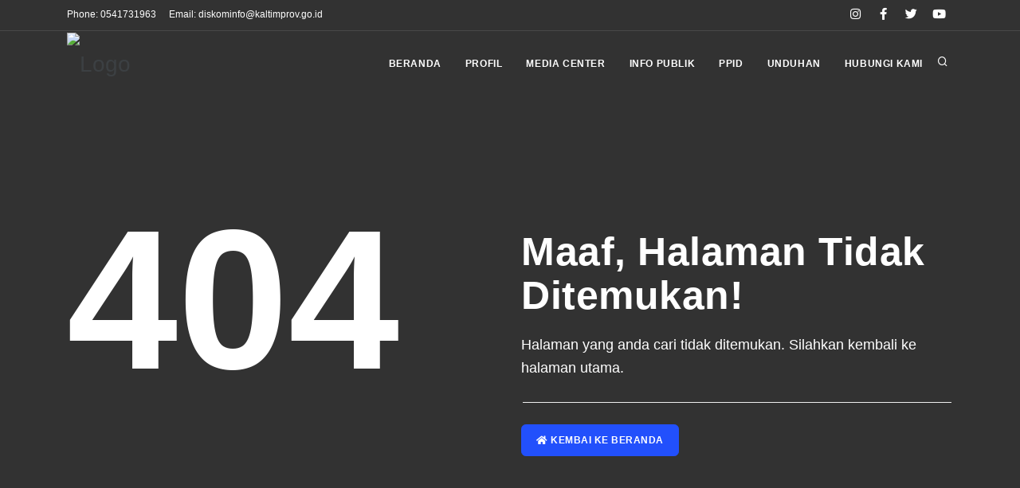

--- FILE ---
content_type: text/html; charset=utf-8
request_url: https://diskominfo.kaltimprov.go.id/data-sdm
body_size: 5819
content:
<!DOCTYPE html><html lang="en"><head><meta charSet="utf-8"/><meta name="viewport" content="width=device-width, initial-scale=1"/><link rel="preload" as="image" href="https://ppiddata.kaltimprov.go.id/diskominfo.prod/pengaturan/6808d99a58ff5.png"/><link rel="stylesheet" href="/_next/static/css/d1d0f3032214ead7.css" data-precedence="next"/><link rel="preload" as="script" fetchPriority="low" href="/_next/static/chunks/webpack-90662e7f435fbd88.js"/><script src="/_next/static/chunks/4bd1b696-c023c6e3521b1417.js" async=""></script><script src="/_next/static/chunks/255-47484af636b98715.js" async=""></script><script src="/_next/static/chunks/main-app-2eceb455a38b9373.js" async=""></script><script src="/_next/static/chunks/619-ba102abea3e3d0e4.js" async=""></script><script src="/_next/static/chunks/app/layout-84b03391849996b5.js" async=""></script><script src="/_next/static/chunks/app/%5Bslug%5D/page-f994e7048f07eb8e.js" async=""></script><link rel="preload" href="/js/jquery.js" as="script"/><link rel="preload" href="/js/plugins.js" as="script"/><link rel="preload" href="/js/functions.js" as="script"/><link rel="icon" href="/favicon.ico" sizes="any"/><title>Beranda - Dinas Komunikasi dan Informatika Provinsi Kalimantan Timur</title><meta name="description" content="Website informasi publik Dinas Komunikasi dan Informatika Provinsi Kalimantan Timur"/><meta name="keywords" content="ppid,kaltim,transparansi"/><link rel="icon" href="/favicon.ico" type="image/x-icon" sizes="16x16"/><link rel="stylesheet" href="/css/style.css"/><script src="/_next/static/chunks/polyfills-42372ed130431b0a.js" noModule=""></script></head><body><div hidden=""><!--$--><!--/$--></div><div class="body-inner"><div id="topbar" class="topbar-transparent dark submenu-light "><div class="container"><div class="row"><div class="col-md-6"><ul class="top-menu"><li><a href="#">Phone: <!-- -->0541731963</a></li><li><a href="#">Email: <!-- -->diskominfo@kaltimprov.go.id</a></li></ul></div><div class="col-md-6 d-none d-sm-block"><div class="social-icons social-icons-colored-hover"><ul><li class="social-instagram"><a href="@diskominfokaltim"><i class="fab fa-instagram"></i></a></li><li class="social-facebook"><a href="kominfokaltim"><i class="fab fa-facebook-f"></i></a></li><li class="social-twitter"><a href="@kominfokaltim"><i class="fab fa-twitter"></i></a></li><li class="social-youtube"><a href="@kominfokaltim6630"><i class="fab fa-youtube"></i></a></li></ul></div></div></div></div></div><header id="header" data-transparent="true" class="dark submenu-light"><div class="header-inner"><div class="container"><div id="logo"><img src="https://ppiddata.kaltimprov.go.id/diskominfo.prod/pengaturan/6808d99a58ff5.png" alt="Logo" height="70%"/></div><div id="search"><a id="btn-search-close" class="btn-search-close" aria-label="Close search form"><i class="icon-x"></i></a><form class="search-form" action="/pencarian"><input class="form-control" type="text" placeholder="Mulai pencarian di sini..." name="query"/><span class="text-muted">Masukkan kata kunci pencarian</span></form></div><div class="header-extras"><ul><li><a id="btn-search" href="#"><i class="icon-search"></i></a></li></ul></div><div id="mainMenu-trigger"><a class="lines-button x"><span class="lines"></span></a></div><div id="mainMenu"><div class="container"><nav><ul><li><a href="/">Beranda</a></li><li class="dropdown"><a href="#">Profil</a><ul class="dropdown-menu"><li><a href="/profil-dinas">Profil Dinas</a></li><li><a href="/profil-kepala-dinas">Profil Kepala Dinas</a></li><li><a href="/struktur-organisasi">Struktur Organisasi</a></li></ul></li><li><a href="/berita">Media Center</a></li><li class="dropdown"><a href="#">Info Publik</a><ul class="dropdown-menu"><li><a href="/infopublik?kategori=berkala">Informasi Berkala</a></li><li><a href="/infopublik?kategori=setiap-saat">Informasi Setiap Saat</a></li></ul></li><li><a href="#">PPID</a></li><li><a href="#">Unduhan</a></li><li><a href="/kontak">Hubungi Kami</a></li></ul></nav></div></div></div></div></header><section id="page-title" class="text-light" style="background-image:url(&quot;https://ppiddata.kaltimprov.go.id/diskominfo.prod/pengaturan/6894596e549a5.webp&quot;);background-size:cover;background-position:center center;position:relative;z-index:1"><div style="position:absolute;top:0;left:0;right:0;bottom:0;background-color:rgba(0, 0, 0, 0.8);z-index:0"></div><div style="position:relative;z-index:2" class="container"><div class="row p-t-70"><div class="col-lg-6"><div class="page-error-404">404</div></div><div class="col-lg-6"><div class="text-start"><h1 class="text-medium">Maaf, Halaman Tidak Ditemukan!</h1><p class="lead">Halaman yang anda cari tidak ditemukan. Silahkan kembali ke halaman utama.</p><div class="seperator m-t-20 m-b-20"></div><a class="btn btn-primary" href="/"><i class="fa fa-home"></i> Kembai ke Beranda</a></div></div></div></div></section><!--$--><!--/$--></div><script src="/_next/static/chunks/webpack-90662e7f435fbd88.js" id="_R_" async=""></script><script>(self.__next_f=self.__next_f||[]).push([0])</script><script>self.__next_f.push([1,"1:\"$Sreact.fragment\"\n3:I[9766,[],\"\"]\n4:I[8924,[],\"\"]\n6:I[888,[\"619\",\"static/chunks/619-ba102abea3e3d0e4.js\",\"177\",\"static/chunks/app/layout-84b03391849996b5.js\"],\"default\"]\n7:I[1402,[\"619\",\"static/chunks/619-ba102abea3e3d0e4.js\",\"177\",\"static/chunks/app/layout-84b03391849996b5.js\"],\"\"]\n9:I[4431,[],\"OutletBoundary\"]\nb:I[5278,[],\"AsyncMetadataOutlet\"]\nd:I[4431,[],\"ViewportBoundary\"]\nf:I[4431,[],\"MetadataBoundary\"]\n10:\"$Sreact.suspense\"\n12:I[7150,[],\"\"]\n13:I[622,[],\"IconMark\"]\n:HL[\"/_next/static/css/d1d0f3032214ead7.css\",\"style\"]\n"])</script><script>self.__next_f.push([1,"0:{\"P\":null,\"b\":\"zH-aK6YJi9wIJS3fomAAC\",\"p\":\"\",\"c\":[\"\",\"data-sdm\"],\"i\":false,\"f\":[[[\"\",{\"children\":[[\"slug\",\"data-sdm\",\"d\"],{\"children\":[\"__PAGE__\",{}]}]},\"$undefined\",\"$undefined\",true],[\"\",[\"$\",\"$1\",\"c\",{\"children\":[[[\"$\",\"link\",\"0\",{\"rel\":\"stylesheet\",\"href\":\"/_next/static/css/d1d0f3032214ead7.css\",\"precedence\":\"next\",\"crossOrigin\":\"$undefined\",\"nonce\":\"$undefined\"}]],[\"$\",\"html\",null,{\"lang\":\"en\",\"children\":[[\"$\",\"head\",null,{\"children\":[[\"$\",\"link\",null,{\"rel\":\"icon\",\"href\":\"/favicon.ico\",\"sizes\":\"any\"}],[\"$\",\"link\",null,{\"rel\":\"stylesheet\",\"href\":\"/css/style.css\"}]]}],[\"$\",\"body\",null,{\"children\":[\"$\",\"div\",null,{\"className\":\"body-inner\",\"children\":[\"$L2\",[\"$\",\"$L3\",null,{\"parallelRouterKey\":\"children\",\"error\":\"$undefined\",\"errorStyles\":\"$undefined\",\"errorScripts\":\"$undefined\",\"template\":[\"$\",\"$L4\",null,{}],\"templateStyles\":\"$undefined\",\"templateScripts\":\"$undefined\",\"notFound\":[\"$L5\",[]],\"forbidden\":\"$undefined\",\"unauthorized\":\"$undefined\"}],[\"$\",\"$L6\",null,{}]]}]}],[\"$\",\"$L7\",null,{\"src\":\"/js/jquery.js\",\"strategy\":\"afterInteractive\"}],[\"$\",\"$L7\",null,{\"src\":\"/js/plugins.js\",\"strategy\":\"afterInteractive\"}],[\"$\",\"$L7\",null,{\"src\":\"/js/functions.js\",\"strategy\":\"afterInteractive\"}]]}]]}],{\"children\":[[\"slug\",\"data-sdm\",\"d\"],[\"$\",\"$1\",\"c\",{\"children\":[null,[\"$\",\"$L3\",null,{\"parallelRouterKey\":\"children\",\"error\":\"$undefined\",\"errorStyles\":\"$undefined\",\"errorScripts\":\"$undefined\",\"template\":[\"$\",\"$L4\",null,{}],\"templateStyles\":\"$undefined\",\"templateScripts\":\"$undefined\",\"notFound\":\"$undefined\",\"forbidden\":\"$undefined\",\"unauthorized\":\"$undefined\"}]]}],{\"children\":[\"__PAGE__\",[\"$\",\"$1\",\"c\",{\"children\":[\"$L8\",null,[\"$\",\"$L9\",null,{\"children\":[\"$La\",[\"$\",\"$Lb\",null,{\"promise\":\"$@c\"}]]}]]}],{},null,false]},null,false]},null,false],[\"$\",\"$1\",\"h\",{\"children\":[null,[[\"$\",\"$Ld\",null,{\"children\":\"$Le\"}],null],[\"$\",\"$Lf\",null,{\"children\":[\"$\",\"div\",null,{\"hidden\":true,\"children\":[\"$\",\"$10\",null,{\"fallback\":null,\"children\":\"$L11\"}]}]}]]}],false]],\"m\":\"$undefined\",\"G\":[\"$12\",[]],\"s\":false,\"S\":false}\n"])</script><script>self.__next_f.push([1,"e:[[\"$\",\"meta\",\"0\",{\"charSet\":\"utf-8\"}],[\"$\",\"meta\",\"1\",{\"name\":\"viewport\",\"content\":\"width=device-width, initial-scale=1\"}]]\na:null\nc:{\"metadata\":[[\"$\",\"title\",\"0\",{\"children\":\"Beranda - Dinas Komunikasi dan Informatika Provinsi Kalimantan Timur\"}],[\"$\",\"meta\",\"1\",{\"name\":\"description\",\"content\":\"Website informasi publik Dinas Komunikasi dan Informatika Provinsi Kalimantan Timur\"}],[\"$\",\"meta\",\"2\",{\"name\":\"keywords\",\"content\":\"ppid,kaltim,transparansi\"}],[\"$\",\"link\",\"3\",{\"rel\":\"icon\",\"href\":\"/favicon.ico\",\"type\":\"image/x-icon\",\"sizes\":\"16x16\"}],[\"$\",\"$L13\",\"4\",{}]],\"error\":null,\"digest\":\"$undefined\"}\n11:\"$c:metadata\"\n"])</script><script>self.__next_f.push([1,"14:I[2619,[\"619\",\"static/chunks/619-ba102abea3e3d0e4.js\",\"182\",\"static/chunks/app/%5Bslug%5D/page-f994e7048f07eb8e.js\"],\"\"]\n"])</script><script>self.__next_f.push([1,"5:[\"$\",\"section\",null,{\"id\":\"page-title\",\"className\":\"text-light\",\"style\":{\"backgroundImage\":\"url(\\\"https://ppiddata.kaltimprov.go.id/diskominfo.prod/pengaturan/6894596e549a5.webp\\\")\",\"backgroundSize\":\"cover\",\"backgroundPosition\":\"center center\",\"position\":\"relative\",\"zIndex\":1},\"children\":[[\"$\",\"div\",null,{\"style\":{\"position\":\"absolute\",\"top\":0,\"left\":0,\"right\":0,\"bottom\":0,\"backgroundColor\":\"rgba(0, 0, 0, 0.8)\",\"zIndex\":0}}],[\"$\",\"div\",null,{\"style\":{\"position\":\"relative\",\"zIndex\":2},\"className\":\"container\",\"children\":[\"$\",\"div\",null,{\"className\":\"row p-t-70\",\"children\":[[\"$\",\"div\",null,{\"className\":\"col-lg-6\",\"children\":[\"$\",\"div\",null,{\"className\":\"page-error-404\",\"children\":\"404\"}]}],[\"$\",\"div\",null,{\"className\":\"col-lg-6\",\"children\":[\"$\",\"div\",null,{\"className\":\"text-start\",\"children\":[[\"$\",\"h1\",null,{\"className\":\"text-medium\",\"children\":\"Maaf, Halaman Tidak Ditemukan!\"}],[\"$\",\"p\",null,{\"className\":\"lead\",\"children\":\"Halaman yang anda cari tidak ditemukan. Silahkan kembali ke halaman utama.\"}],[\"$\",\"div\",null,{\"className\":\"seperator m-t-20 m-b-20\"}],[\"$\",\"$L14\",null,{\"href\":\"/\",\"className\":\"btn btn-primary\",\"children\":[[\"$\",\"i\",null,{\"className\":\"fa fa-home\"}],\" Kembai ke Beranda\"]}]]}]}]]}]}]]}]\n"])</script><script>self.__next_f.push([1,"15:I[7245,[\"619\",\"static/chunks/619-ba102abea3e3d0e4.js\",\"177\",\"static/chunks/app/layout-84b03391849996b5.js\"],\"\"]\n"])</script><script>self.__next_f.push([1,"2:[[\"$\",\"div\",null,{\"id\":\"topbar\",\"className\":\"topbar-transparent dark submenu-light \",\"children\":[\"$\",\"div\",null,{\"className\":\"container\",\"children\":[\"$\",\"div\",null,{\"className\":\"row\",\"children\":[[\"$\",\"div\",null,{\"className\":\"col-md-6\",\"children\":[\"$\",\"ul\",null,{\"className\":\"top-menu\",\"children\":[[\"$\",\"li\",null,{\"children\":[\"$\",\"a\",null,{\"href\":\"#\",\"children\":[\"Phone: \",\"0541731963\"]}]}],[\"$\",\"li\",null,{\"children\":[\"$\",\"a\",null,{\"href\":\"#\",\"children\":[\"Email: \",\"diskominfo@kaltimprov.go.id\"]}]}]]}]}],[\"$\",\"div\",null,{\"className\":\"col-md-6 d-none d-sm-block\",\"children\":[\"$\",\"div\",null,{\"className\":\"social-icons social-icons-colored-hover\",\"children\":[\"$\",\"ul\",null,{\"children\":[[\"$\",\"li\",null,{\"className\":\"social-instagram\",\"children\":[\"$\",\"a\",null,{\"href\":\"@diskominfokaltim\",\"children\":[\"$\",\"i\",null,{\"className\":\"fab fa-instagram\"}]}]}],[\"$\",\"li\",null,{\"className\":\"social-facebook\",\"children\":[\"$\",\"a\",null,{\"href\":\"kominfokaltim\",\"children\":[\"$\",\"i\",null,{\"className\":\"fab fa-facebook-f\"}]}]}],[\"$\",\"li\",null,{\"className\":\"social-twitter\",\"children\":[\"$\",\"a\",null,{\"href\":\"@kominfokaltim\",\"children\":[\"$\",\"i\",null,{\"className\":\"fab fa-twitter\"}]}]}],[\"$\",\"li\",null,{\"className\":\"social-youtube\",\"children\":[\"$\",\"a\",null,{\"href\":\"@kominfokaltim6630\",\"children\":[\"$\",\"i\",null,{\"className\":\"fab fa-youtube\"}]}]}]]}]}]}]]}]}]}],[\"$\",\"header\",null,{\"id\":\"header\",\"data-transparent\":\"true\",\"className\":\"dark submenu-light\",\"children\":[\"$\",\"div\",null,{\"className\":\"header-inner\",\"children\":[\"$\",\"div\",null,{\"className\":\"container\",\"children\":[[\"$\",\"div\",null,{\"id\":\"logo\",\"children\":[\"$\",\"img\",null,{\"src\":\"https://ppiddata.kaltimprov.go.id/diskominfo.prod/pengaturan/6808d99a58ff5.png\",\"alt\":\"Logo\",\"height\":\"70%\"}]}],[\"$\",\"div\",null,{\"id\":\"search\",\"children\":[[\"$\",\"a\",null,{\"id\":\"btn-search-close\",\"className\":\"btn-search-close\",\"aria-label\":\"Close search form\",\"children\":[\"$\",\"i\",null,{\"className\":\"icon-x\"}]}],[\"$\",\"$L15\",null,{\"className\":\"search-form\",\"action\":\"/pencarian\",\"children\":[[\"$\",\"input\",null,{\"className\":\"form-control\",\"name\":\"query\",\"type\":\"text\",\"placeholder\":\"Mulai pencarian di sini...\"}],[\"$\",\"span\",null,{\"className\":\"text-muted\",\"children\":\"Masukkan kata kunci pencarian\"}]]}]]}],[\"$\",\"div\",null,{\"className\":\"header-extras\",\"children\":[\"$\",\"ul\",null,{\"children\":[\"$\",\"li\",null,{\"children\":[\"$\",\"a\",null,{\"id\":\"btn-search\",\"href\":\"#\",\"children\":[\"$\",\"i\",null,{\"className\":\"icon-search\"}]}]}]}]}],[\"$\",\"div\",null,{\"id\":\"mainMenu-trigger\",\"children\":[\"$\",\"a\",null,{\"className\":\"lines-button x\",\"children\":[\"$\",\"span\",null,{\"className\":\"lines\"}]}]}],[\"$\",\"div\",null,{\"id\":\"mainMenu\",\"children\":[\"$\",\"div\",null,{\"className\":\"container\",\"children\":[\"$\",\"nav\",null,{\"children\":[\"$\",\"ul\",null,{\"children\":[[\"$\",\"li\",\"1\",{\"children\":[\"$\",\"$L14\",null,{\"href\":\"/\",\"children\":\"Beranda\"}]}],[\"$\",\"li\",\"2\",{\"className\":\"dropdown\",\"children\":[[\"$\",\"$L14\",null,{\"href\":\"#\",\"children\":\"Profil\"}],[\"$\",\"ul\",null,{\"className\":\"dropdown-menu\",\"children\":[[\"$\",\"li\",\"8\",{\"children\":[\"$\",\"$L14\",null,{\"href\":\"/profil-dinas\",\"children\":\"Profil Dinas\"}]}],[\"$\",\"li\",\"9\",{\"children\":[\"$\",\"$L14\",null,{\"href\":\"/profil-kepala-dinas\",\"children\":\"Profil Kepala Dinas\"}]}],[\"$\",\"li\",\"10\",{\"children\":[\"$\",\"$L14\",null,{\"href\":\"/struktur-organisasi\",\"children\":\"Struktur Organisasi\"}]}]]}]]}],[\"$\",\"li\",\"3\",{\"children\":[\"$\",\"$L14\",null,{\"href\":\"/berita\",\"children\":\"Media Center\"}]}],[\"$\",\"li\",\"4\",{\"className\":\"dropdown\",\"children\":[[\"$\",\"$L14\",null,{\"href\":\"#\",\"children\":\"Info Publik\"}],[\"$\",\"ul\",null,{\"className\":\"dropdown-menu\",\"children\":[[\"$\",\"li\",\"13\",{\"children\":[\"$\",\"$L14\",null,{\"href\":\"/infopublik?kategori=berkala\",\"children\":\"Informasi Berkala\"}]}],[\"$\",\"li\",\"14\",{\"children\":[\"$\",\"$L14\",null,{\"href\":\"/infopublik?kategori=setiap-saat\",\"children\":\"Informasi Setiap Saat\"}]}]]}]]}],[\"$\",\"li\",\"5\",{\"children\":[\"$\",\"$L14\",null,{\"href\":\"#\",\"children\":\"PPID\"}]}],[\"$\",\"li\",\"6\",{\"children\":[\"$\",\"$L14\",null,{\"href\":\"#\",\"children\":\"Unduhan\"}]}],[\"$\",\"li\",\"7\",{\"children\":[\"$\",\"$L14\",null,{\"href\":\"/kontak\",\"children\":\"Hubungi Kami\"}]}]]}]}]}]}]]}]}]}]]\n"])</script><script>self.__next_f.push([1,"8:[\"$\",\"section\",null,{\"id\":\"page-title\",\"className\":\"text-light\",\"style\":{\"backgroundImage\":\"url(\\\"https://ppiddata.kaltimprov.go.id/diskominfo.prod/pengaturan/6894596e549a5.webp\\\")\",\"backgroundSize\":\"cover\",\"backgroundPosition\":\"center center\",\"position\":\"relative\",\"zIndex\":1},\"children\":[[\"$\",\"div\",null,{\"style\":{\"position\":\"absolute\",\"top\":0,\"left\":0,\"right\":0,\"bottom\":0,\"backgroundColor\":\"rgba(0, 0, 0, 0.8)\",\"zIndex\":0}}],[\"$\",\"div\",null,{\"style\":{\"position\":\"relative\",\"zIndex\":2},\"className\":\"container\",\"children\":[\"$\",\"div\",null,{\"className\":\"row p-t-70\",\"children\":[[\"$\",\"div\",null,{\"className\":\"col-lg-6\",\"children\":[\"$\",\"div\",null,{\"className\":\"page-error-404\",\"children\":\"404\"}]}],[\"$\",\"div\",null,{\"className\":\"col-lg-6\",\"children\":[\"$\",\"div\",null,{\"className\":\"text-start\",\"children\":[[\"$\",\"h1\",null,{\"className\":\"text-medium\",\"children\":\"Maaf, Halaman Tidak Ditemukan!\"}],[\"$\",\"p\",null,{\"className\":\"lead\",\"children\":\"Halaman yang anda cari tidak ditemukan. Silahkan kembali ke halaman utama.\"}],[\"$\",\"div\",null,{\"className\":\"seperator m-t-20 m-b-20\"}],[\"$\",\"$L14\",null,{\"href\":\"/\",\"className\":\"btn btn-primary\",\"children\":[[\"$\",\"i\",null,{\"className\":\"fa fa-home\"}],\" Kembai ke Beranda\"]}]]}]}]]}]}]]}]\n"])</script></body></html>

--- FILE ---
content_type: text/x-component
request_url: https://diskominfo.kaltimprov.go.id/pencarian?_rsc=14hcg
body_size: 146
content:
0:{"b":"zH-aK6YJi9wIJS3fomAAC","f":[["children","pencarian",["pencarian",{"children":["__PAGE__",{}]}],null,[null,null],true]],"S":false}


--- FILE ---
content_type: application/javascript; charset=UTF-8
request_url: https://diskominfo.kaltimprov.go.id/_next/static/chunks/app/%5Bslug%5D/page-f994e7048f07eb8e.js
body_size: 181
content:
(self.webpackChunk_N_E=self.webpackChunk_N_E||[]).push([[182],{157:(e,s,_)=>{Promise.resolve().then(_.t.bind(_,2619,23))}},e=>{e.O(0,[619,441,255,358],()=>e(e.s=157)),_N_E=e.O()}]);

--- FILE ---
content_type: text/x-component
request_url: https://diskominfo.kaltimprov.go.id/?_rsc=14hcg
body_size: 130
content:
0:{"b":"zH-aK6YJi9wIJS3fomAAC","f":[["children","__PAGE__",["__PAGE__",{}],null,[null,null],true]],"S":false}


--- FILE ---
content_type: text/x-component
request_url: https://diskominfo.kaltimprov.go.id/kontak?_rsc=14hcg
body_size: 144
content:
0:{"b":"zH-aK6YJi9wIJS3fomAAC","f":[["children","kontak",["kontak",{"children":["__PAGE__",{}]}],null,[null,null],true]],"S":false}


--- FILE ---
content_type: application/javascript; charset=UTF-8
request_url: https://diskominfo.kaltimprov.go.id/_next/static/chunks/app/layout-84b03391849996b5.js
body_size: 3841
content:
(self.webpackChunk_N_E=self.webpackChunk_N_E||[]).push([[177],{888:(e,t,n)=>{"use strict";n.d(t,{default:()=>l});var r=n(5155),i=n(2115);function l(){let[e,t]=(0,i.useState)(null);return((0,i.useEffect)(()=>{(async()=>{try{let e=await fetch("".concat("https://ppidsystem.kaltimprov.go.id/","api/footer?opd_id=").concat("1")),n=await e.json();t(n)}catch(e){console.error("Gagal fetch footer:",e)}})()},[]),e)?(0,r.jsxs)("footer",{id:"footer",children:[(0,r.jsx)("div",{className:"footer-content",children:(0,r.jsx)("div",{className:"container",children:(0,r.jsxs)("div",{className:"row gap-y",children:[(0,r.jsxs)("div",{className:"col-md-6 col-xl-4",children:[(0,r.jsx)("p",{children:""!==e.logo?(0,r.jsx)("a",{href:"#",children:(0,r.jsx)("img",{src:e.logo,alt:"Logo",width:"100%"})}):(0,r.jsxs)("a",{href:"/",children:[(0,r.jsx)("span",{className:"logo-default",children:"KALTIMPROV"}),(0,r.jsx)("span",{className:"logo-dark",children:"KALTIMPROV"})]})}),(0,r.jsxs)("p",{children:[(0,r.jsx)("strong",{children:"Alamat"}),": ",e.alamat,(0,r.jsx)("br",{}),(0,r.jsx)("strong",{children:"Telepon"}),": ",e.telepon,(0,r.jsx)("br",{}),(0,r.jsx)("strong",{children:"Email"})," : ",e.email]})]}),(0,r.jsx)("div",{className:"col-6 col-md-3 col-xl-2"}),(0,r.jsx)("div",{className:"col-6 col-md-3 col-xl-2"}),(0,r.jsx)("div",{className:"col-6 col-md-6 col-xl-2"}),(0,r.jsxs)("div",{className:"col-6 col-md-6 col-xl-2",children:[(0,r.jsxs)("div",{className:"widget",children:[(0,r.jsx)("h4",{children:"Statistik"}),(0,r.jsxs)("ul",{className:"list-inline",children:[(0,r.jsxs)("li",{style:{display:"flex",justifyContent:"space-between"},children:["Hari ini ",(0,r.jsx)("span",{children:e.statistik.hari_ini})]}),(0,r.jsxs)("li",{style:{display:"flex",justifyContent:"space-between"},children:["Minggu ini ",(0,r.jsx)("span",{children:e.statistik.minggu_ini})]}),(0,r.jsxs)("li",{style:{display:"flex",justifyContent:"space-between"},children:["Bulan ini ",(0,r.jsx)("span",{children:e.statistik.bulan_ini})]}),(0,r.jsxs)("li",{style:{display:"flex",justifyContent:"space-between"},children:["Total ",(0,r.jsx)("span",{children:e.statistik.total})]})]})]}),(0,r.jsx)("h5",{children:"Sosial Media"}),(0,r.jsx)("div",{className:"social-icons social-icons-colored social-icons-rounded float-left",children:(0,r.jsxs)("ul",{children:[""!==e.instagram&&(0,r.jsx)("li",{className:"social-instagram",children:(0,r.jsx)("a",{href:e.instagram,children:(0,r.jsx)("i",{className:"fab fa-instagram"})})}),""!==e.facebook&&(0,r.jsx)("li",{className:"social-facebook",children:(0,r.jsx)("a",{href:e.facebook,children:(0,r.jsx)("i",{className:"fab fa-facebook-f"})})}),""!==e.twitter&&(0,r.jsx)("li",{className:"social-twitter",children:(0,r.jsx)("a",{href:e.twitter,children:(0,r.jsx)("i",{className:"fab fa-twitter"})})}),""!==e.youtube&&(0,r.jsx)("li",{className:"social-youtube",children:(0,r.jsx)("a",{href:e.youtube,children:(0,r.jsx)("i",{className:"fab fa-youtube"})})})]})})]})]})})}),(0,r.jsx)("div",{className:"copyright-content",children:(0,r.jsx)("div",{className:"container",children:(0,r.jsx)("div",{className:"copyright-text text-center",children:"\xa9 Diskominfo Kaltim - Transparan, Informatif, dan Melayani."})})})]}):null}n(2619)},1402:(e,t,n)=>{"use strict";Object.defineProperty(t,"__esModule",{value:!0}),!function(e,t){for(var n in t)Object.defineProperty(e,n,{enumerable:!0,get:t[n]})}(t,{default:function(){return y},handleClientScriptLoad:function(){return h},initScriptLoader:function(){return m}});let r=n(8140),i=n(9417),l=n(5155),a=r._(n(7650)),s=i._(n(2115)),o=n(2073),c=n(4681),u=n(4853),d=new Map,f=new Set,p=e=>{let{src:t,id:n,onLoad:r=()=>{},onReady:i=null,dangerouslySetInnerHTML:l,children:s="",strategy:o="afterInteractive",onError:u,stylesheets:p}=e,h=n||t;if(h&&f.has(h))return;if(d.has(t)){f.add(h),d.get(t).then(r,u);return}let m=()=>{i&&i(),f.add(h)},b=document.createElement("script"),y=new Promise((e,t)=>{b.addEventListener("load",function(t){e(),r&&r.call(this,t),m()}),b.addEventListener("error",function(e){t(e)})}).catch(function(e){u&&u(e)});l?(b.innerHTML=l.__html||"",m()):s?(b.textContent="string"==typeof s?s:Array.isArray(s)?s.join(""):"",m()):t&&(b.src=t,d.set(t,y)),(0,c.setAttributesFromProps)(b,e),"worker"===o&&b.setAttribute("type","text/partytown"),b.setAttribute("data-nscript",o),p&&(e=>{if(a.default.preinit)return e.forEach(e=>{a.default.preinit(e,{as:"style"})});{let t=document.head;e.forEach(e=>{let n=document.createElement("link");n.type="text/css",n.rel="stylesheet",n.href=e,t.appendChild(n)})}})(p),document.body.appendChild(b)};function h(e){let{strategy:t="afterInteractive"}=e;"lazyOnload"===t?window.addEventListener("load",()=>{(0,u.requestIdleCallback)(()=>p(e))}):p(e)}function m(e){e.forEach(h),[...document.querySelectorAll('[data-nscript="beforeInteractive"]'),...document.querySelectorAll('[data-nscript="beforePageRender"]')].forEach(e=>{let t=e.id||e.getAttribute("src");f.add(t)})}function b(e){let{id:t,src:n="",onLoad:r=()=>{},onReady:i=null,strategy:c="afterInteractive",onError:d,stylesheets:h,...m}=e,{updateScripts:b,scripts:y,getIsSsr:j,appDir:x,nonce:g}=(0,s.useContext)(o.HeadManagerContext);g=m.nonce||g;let _=(0,s.useRef)(!1);(0,s.useEffect)(()=>{let e=t||n;_.current||(i&&e&&f.has(e)&&i(),_.current=!0)},[i,t,n]);let v=(0,s.useRef)(!1);if((0,s.useEffect)(()=>{if(!v.current){if("afterInteractive"===c)p(e);else"lazyOnload"===c&&("complete"===document.readyState?(0,u.requestIdleCallback)(()=>p(e)):window.addEventListener("load",()=>{(0,u.requestIdleCallback)(()=>p(e))}));v.current=!0}},[e,c]),("beforeInteractive"===c||"worker"===c)&&(b?(y[c]=(y[c]||[]).concat([{id:t,src:n,onLoad:r,onReady:i,onError:d,...m,nonce:g}]),b(y)):j&&j()?f.add(t||n):j&&!j()&&p({...e,nonce:g})),x){if(h&&h.forEach(e=>{a.default.preinit(e,{as:"style"})}),"beforeInteractive"===c)if(!n)return m.dangerouslySetInnerHTML&&(m.children=m.dangerouslySetInnerHTML.__html,delete m.dangerouslySetInnerHTML),(0,l.jsx)("script",{nonce:g,dangerouslySetInnerHTML:{__html:"(self.__next_s=self.__next_s||[]).push("+JSON.stringify([0,{...m,id:t}])+")"}});else return a.default.preload(n,m.integrity?{as:"script",integrity:m.integrity,nonce:g,crossOrigin:m.crossOrigin}:{as:"script",nonce:g,crossOrigin:m.crossOrigin}),(0,l.jsx)("script",{nonce:g,dangerouslySetInnerHTML:{__html:"(self.__next_s=self.__next_s||[]).push("+JSON.stringify([n,{...m,id:t}])+")"}});"afterInteractive"===c&&n&&a.default.preload(n,m.integrity?{as:"script",integrity:m.integrity,nonce:g,crossOrigin:m.crossOrigin}:{as:"script",nonce:g,crossOrigin:m.crossOrigin})}return null}Object.defineProperty(b,"__nextScript",{value:!0});let y=b;("function"==typeof t.default||"object"==typeof t.default&&null!==t.default)&&void 0===t.default.__esModule&&(Object.defineProperty(t.default,"__esModule",{value:!0}),Object.assign(t.default,t),e.exports=t.default)},1535:(e,t,n)=>{Promise.resolve().then(n.t.bind(n,7245,23)),Promise.resolve().then(n.t.bind(n,2619,23)),Promise.resolve().then(n.t.bind(n,1402,23)),Promise.resolve().then(n.t.bind(n,3504,23)),Promise.resolve().then(n.bind(n,888))},3163:(e,t)=>{"use strict";Object.defineProperty(t,"__esModule",{value:!0}),!function(e,t){for(var n in t)Object.defineProperty(e,n,{enumerable:!0,get:t[n]})}(t,{DISALLOWED_FORM_PROPS:function(){return n},checkFormActionUrl:function(){return i},createFormSubmitDestinationUrl:function(){return r},hasReactClientActionAttributes:function(){return c},hasUnsupportedSubmitterAttributes:function(){return o},isSupportedFormEncType:function(){return l},isSupportedFormMethod:function(){return a},isSupportedFormTarget:function(){return s}});let n=["method","encType","target"];function r(e,t){let n;try{let t=window.location.href;n=new URL(e,t)}catch(t){throw Object.defineProperty(Error('Cannot parse form action "'+e+'" as a URL',{cause:t}),"__NEXT_ERROR_CODE",{value:"E152",enumerable:!1,configurable:!0})}for(let[e,r]of(n.searchParams.size&&(n.search=""),new FormData(t)))"string"!=typeof r&&(r=r.name),n.searchParams.append(e,r);return n}function i(e,t){let n,r="action"===t?"an `action`":"a `formAction`";try{n=new URL(e,"http://n")}catch(t){console.error("<Form> received "+r+' that cannot be parsed as a URL: "'+e+'".');return}n.searchParams.size&&console.warn("<Form> received "+r+' that contains search params: "'+e+'". This is not supported, and they will be ignored. If you need to pass in additional search params, use an `<input type="hidden" />` instead.')}let l=e=>"application/x-www-form-urlencoded"===e,a=e=>"get"===e,s=e=>"_self"===e;function o(e){let t=e.getAttribute("formEncType");if(null!==t&&!l(t))return!0;let n=e.getAttribute("formMethod");if(null!==n&&!a(n))return!0;let r=e.getAttribute("formTarget");return!(null===r||s(r))}function c(e){let t=e.getAttribute("formAction");return t&&/\s*javascript:/i.test(t)}("function"==typeof t.default||"object"==typeof t.default&&null!==t.default)&&void 0===t.default.__esModule&&(Object.defineProperty(t.default,"__esModule",{value:!0}),Object.assign(t.default,t),e.exports=t.default)},3504:()=>{},4853:(e,t)=>{"use strict";Object.defineProperty(t,"__esModule",{value:!0}),!function(e,t){for(var n in t)Object.defineProperty(e,n,{enumerable:!0,get:t[n]})}(t,{cancelIdleCallback:function(){return r},requestIdleCallback:function(){return n}});let n="undefined"!=typeof self&&self.requestIdleCallback&&self.requestIdleCallback.bind(window)||function(e){let t=Date.now();return self.setTimeout(function(){e({didTimeout:!1,timeRemaining:function(){return Math.max(0,50-(Date.now()-t))}})},1)},r="undefined"!=typeof self&&self.cancelIdleCallback&&self.cancelIdleCallback.bind(window)||function(e){return clearTimeout(e)};("function"==typeof t.default||"object"==typeof t.default&&null!==t.default)&&void 0===t.default.__esModule&&(Object.defineProperty(t.default,"__esModule",{value:!0}),Object.assign(t.default,t),e.exports=t.default)},7245:(e,t,n)=>{"use strict";Object.defineProperty(t,"__esModule",{value:!0}),Object.defineProperty(t,"default",{enumerable:!0,get:function(){return d}});let r=n(5155),i=n(2115),l=n(6058),a=n(3011),s=n(6752),o=n(3163),c=n(3499),u=n(6048);function d(e){let{replace:t,scroll:n,prefetch:d,ref:f,...p}=e,h=(0,i.useContext)(s.AppRouterContext),m=p.action,b="string"==typeof m;for(let e of o.DISALLOWED_FORM_PROPS)e in p&&delete p[e];let y=!!h&&b&&null===(!1===d||null===d?d:null),j=(0,i.useCallback)(e=>(y&&null!==h&&(0,c.mountFormInstance)(e,m,h,u.FetchStrategy.PPR),()=>{(0,c.unmountPrefetchableInstance)(e)}),[y,m,h]),x=(0,a.useMergedRef)(j,null!=f?f:null);if(!b)return(0,r.jsx)("form",{...p,ref:x});let g=(0,l.addBasePath)(m);return(0,r.jsx)("form",{...p,ref:x,action:g,onSubmit:e=>(function(e,t){let{actionHref:n,onSubmit:r,replace:i,scroll:l,router:a}=t;if("function"==typeof r&&(r(e),e.defaultPrevented)||!a)return;let s=e.currentTarget,c=e.nativeEvent.submitter,u=n;if(c){if((0,o.hasUnsupportedSubmitterAttributes)(c)||(0,o.hasReactClientActionAttributes)(c))return;let e=c.getAttribute("formAction");null!==e&&(u=e)}let d=(0,o.createFormSubmitDestinationUrl)(u,s);e.preventDefault();let f=d.href;a[i?"replace":"push"](f,{scroll:l})})(e,{router:h,actionHref:g,replace:t,scroll:n,onSubmit:p.onSubmit})})}("function"==typeof t.default||"object"==typeof t.default&&null!==t.default)&&void 0===t.default.__esModule&&(Object.defineProperty(t.default,"__esModule",{value:!0}),Object.assign(t.default,t),e.exports=t.default)}},e=>{e.O(0,[923,619,441,255,358],()=>e(e.s=1535)),_N_E=e.O()}]);

--- FILE ---
content_type: text/x-component
request_url: https://diskominfo.kaltimprov.go.id/berita?_rsc=14hcg
body_size: 159
content:
0:{"b":"zH-aK6YJi9wIJS3fomAAC","f":[["children","berita",["berita",{"children":["__PAGE__",{}]},"$undefined","$undefined",true],null,[null,null],true]],"S":false}
